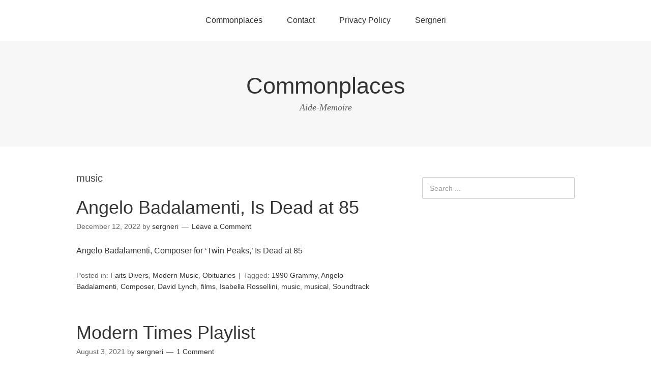

--- FILE ---
content_type: text/html; charset=UTF-8
request_url: https://www.sergneri.net/wordpress/index.php/tag/music/
body_size: 7662
content:
<!DOCTYPE html>
<html lang="en-US">
<head>
<meta charset="UTF-8">
<link rel="profile" href="http://gmpg.org/xfn/11">
<title>music &#8211; Commonplaces</title>
<meta name='robots' content='max-image-preview:large' />
	<style>img:is([sizes="auto" i], [sizes^="auto," i]) { contain-intrinsic-size: 3000px 1500px }</style>
	<meta name="viewport" content="width=device-width" />
<meta name="generator" content="WordPress 6.8.1" />
<link rel="alternate" type="application/rss+xml" title="Commonplaces &raquo; Feed" href="https://www.sergneri.net/wordpress/index.php/feed/" />
<link rel="alternate" type="application/rss+xml" title="Commonplaces &raquo; Comments Feed" href="https://www.sergneri.net/wordpress/index.php/comments/feed/" />
<link rel="alternate" type="application/rss+xml" title="Commonplaces &raquo; music Tag Feed" href="https://www.sergneri.net/wordpress/index.php/tag/music/feed/" />
<link rel="pingback" href="https://www.sergneri.net/wordpress/xmlrpc.php" />
<script type="text/javascript">
/* <![CDATA[ */
window._wpemojiSettings = {"baseUrl":"https:\/\/s.w.org\/images\/core\/emoji\/15.1.0\/72x72\/","ext":".png","svgUrl":"https:\/\/s.w.org\/images\/core\/emoji\/15.1.0\/svg\/","svgExt":".svg","source":{"concatemoji":"https:\/\/www.sergneri.net\/wordpress\/wp-includes\/js\/wp-emoji-release.min.js?ver=6.8.1"}};
/*! This file is auto-generated */
!function(i,n){var o,s,e;function c(e){try{var t={supportTests:e,timestamp:(new Date).valueOf()};sessionStorage.setItem(o,JSON.stringify(t))}catch(e){}}function p(e,t,n){e.clearRect(0,0,e.canvas.width,e.canvas.height),e.fillText(t,0,0);var t=new Uint32Array(e.getImageData(0,0,e.canvas.width,e.canvas.height).data),r=(e.clearRect(0,0,e.canvas.width,e.canvas.height),e.fillText(n,0,0),new Uint32Array(e.getImageData(0,0,e.canvas.width,e.canvas.height).data));return t.every(function(e,t){return e===r[t]})}function u(e,t,n){switch(t){case"flag":return n(e,"\ud83c\udff3\ufe0f\u200d\u26a7\ufe0f","\ud83c\udff3\ufe0f\u200b\u26a7\ufe0f")?!1:!n(e,"\ud83c\uddfa\ud83c\uddf3","\ud83c\uddfa\u200b\ud83c\uddf3")&&!n(e,"\ud83c\udff4\udb40\udc67\udb40\udc62\udb40\udc65\udb40\udc6e\udb40\udc67\udb40\udc7f","\ud83c\udff4\u200b\udb40\udc67\u200b\udb40\udc62\u200b\udb40\udc65\u200b\udb40\udc6e\u200b\udb40\udc67\u200b\udb40\udc7f");case"emoji":return!n(e,"\ud83d\udc26\u200d\ud83d\udd25","\ud83d\udc26\u200b\ud83d\udd25")}return!1}function f(e,t,n){var r="undefined"!=typeof WorkerGlobalScope&&self instanceof WorkerGlobalScope?new OffscreenCanvas(300,150):i.createElement("canvas"),a=r.getContext("2d",{willReadFrequently:!0}),o=(a.textBaseline="top",a.font="600 32px Arial",{});return e.forEach(function(e){o[e]=t(a,e,n)}),o}function t(e){var t=i.createElement("script");t.src=e,t.defer=!0,i.head.appendChild(t)}"undefined"!=typeof Promise&&(o="wpEmojiSettingsSupports",s=["flag","emoji"],n.supports={everything:!0,everythingExceptFlag:!0},e=new Promise(function(e){i.addEventListener("DOMContentLoaded",e,{once:!0})}),new Promise(function(t){var n=function(){try{var e=JSON.parse(sessionStorage.getItem(o));if("object"==typeof e&&"number"==typeof e.timestamp&&(new Date).valueOf()<e.timestamp+604800&&"object"==typeof e.supportTests)return e.supportTests}catch(e){}return null}();if(!n){if("undefined"!=typeof Worker&&"undefined"!=typeof OffscreenCanvas&&"undefined"!=typeof URL&&URL.createObjectURL&&"undefined"!=typeof Blob)try{var e="postMessage("+f.toString()+"("+[JSON.stringify(s),u.toString(),p.toString()].join(",")+"));",r=new Blob([e],{type:"text/javascript"}),a=new Worker(URL.createObjectURL(r),{name:"wpTestEmojiSupports"});return void(a.onmessage=function(e){c(n=e.data),a.terminate(),t(n)})}catch(e){}c(n=f(s,u,p))}t(n)}).then(function(e){for(var t in e)n.supports[t]=e[t],n.supports.everything=n.supports.everything&&n.supports[t],"flag"!==t&&(n.supports.everythingExceptFlag=n.supports.everythingExceptFlag&&n.supports[t]);n.supports.everythingExceptFlag=n.supports.everythingExceptFlag&&!n.supports.flag,n.DOMReady=!1,n.readyCallback=function(){n.DOMReady=!0}}).then(function(){return e}).then(function(){var e;n.supports.everything||(n.readyCallback(),(e=n.source||{}).concatemoji?t(e.concatemoji):e.wpemoji&&e.twemoji&&(t(e.twemoji),t(e.wpemoji)))}))}((window,document),window._wpemojiSettings);
/* ]]> */
</script>
<style id='wp-emoji-styles-inline-css' type='text/css'>

	img.wp-smiley, img.emoji {
		display: inline !important;
		border: none !important;
		box-shadow: none !important;
		height: 1em !important;
		width: 1em !important;
		margin: 0 0.07em !important;
		vertical-align: -0.1em !important;
		background: none !important;
		padding: 0 !important;
	}
</style>
<link rel='stylesheet' id='wp-block-library-css' href='https://www.sergneri.net/wordpress/wp-includes/css/dist/block-library/style.min.css?ver=6.8.1' type='text/css' media='all' />
<style id='classic-theme-styles-inline-css' type='text/css'>
/*! This file is auto-generated */
.wp-block-button__link{color:#fff;background-color:#32373c;border-radius:9999px;box-shadow:none;text-decoration:none;padding:calc(.667em + 2px) calc(1.333em + 2px);font-size:1.125em}.wp-block-file__button{background:#32373c;color:#fff;text-decoration:none}
</style>
<style id='global-styles-inline-css' type='text/css'>
:root{--wp--preset--aspect-ratio--square: 1;--wp--preset--aspect-ratio--4-3: 4/3;--wp--preset--aspect-ratio--3-4: 3/4;--wp--preset--aspect-ratio--3-2: 3/2;--wp--preset--aspect-ratio--2-3: 2/3;--wp--preset--aspect-ratio--16-9: 16/9;--wp--preset--aspect-ratio--9-16: 9/16;--wp--preset--color--black: #000000;--wp--preset--color--cyan-bluish-gray: #abb8c3;--wp--preset--color--white: #ffffff;--wp--preset--color--pale-pink: #f78da7;--wp--preset--color--vivid-red: #cf2e2e;--wp--preset--color--luminous-vivid-orange: #ff6900;--wp--preset--color--luminous-vivid-amber: #fcb900;--wp--preset--color--light-green-cyan: #7bdcb5;--wp--preset--color--vivid-green-cyan: #00d084;--wp--preset--color--pale-cyan-blue: #8ed1fc;--wp--preset--color--vivid-cyan-blue: #0693e3;--wp--preset--color--vivid-purple: #9b51e0;--wp--preset--gradient--vivid-cyan-blue-to-vivid-purple: linear-gradient(135deg,rgba(6,147,227,1) 0%,rgb(155,81,224) 100%);--wp--preset--gradient--light-green-cyan-to-vivid-green-cyan: linear-gradient(135deg,rgb(122,220,180) 0%,rgb(0,208,130) 100%);--wp--preset--gradient--luminous-vivid-amber-to-luminous-vivid-orange: linear-gradient(135deg,rgba(252,185,0,1) 0%,rgba(255,105,0,1) 100%);--wp--preset--gradient--luminous-vivid-orange-to-vivid-red: linear-gradient(135deg,rgba(255,105,0,1) 0%,rgb(207,46,46) 100%);--wp--preset--gradient--very-light-gray-to-cyan-bluish-gray: linear-gradient(135deg,rgb(238,238,238) 0%,rgb(169,184,195) 100%);--wp--preset--gradient--cool-to-warm-spectrum: linear-gradient(135deg,rgb(74,234,220) 0%,rgb(151,120,209) 20%,rgb(207,42,186) 40%,rgb(238,44,130) 60%,rgb(251,105,98) 80%,rgb(254,248,76) 100%);--wp--preset--gradient--blush-light-purple: linear-gradient(135deg,rgb(255,206,236) 0%,rgb(152,150,240) 100%);--wp--preset--gradient--blush-bordeaux: linear-gradient(135deg,rgb(254,205,165) 0%,rgb(254,45,45) 50%,rgb(107,0,62) 100%);--wp--preset--gradient--luminous-dusk: linear-gradient(135deg,rgb(255,203,112) 0%,rgb(199,81,192) 50%,rgb(65,88,208) 100%);--wp--preset--gradient--pale-ocean: linear-gradient(135deg,rgb(255,245,203) 0%,rgb(182,227,212) 50%,rgb(51,167,181) 100%);--wp--preset--gradient--electric-grass: linear-gradient(135deg,rgb(202,248,128) 0%,rgb(113,206,126) 100%);--wp--preset--gradient--midnight: linear-gradient(135deg,rgb(2,3,129) 0%,rgb(40,116,252) 100%);--wp--preset--font-size--small: 13px;--wp--preset--font-size--medium: 20px;--wp--preset--font-size--large: 36px;--wp--preset--font-size--x-large: 42px;--wp--preset--spacing--20: 0.44rem;--wp--preset--spacing--30: 0.67rem;--wp--preset--spacing--40: 1rem;--wp--preset--spacing--50: 1.5rem;--wp--preset--spacing--60: 2.25rem;--wp--preset--spacing--70: 3.38rem;--wp--preset--spacing--80: 5.06rem;--wp--preset--shadow--natural: 6px 6px 9px rgba(0, 0, 0, 0.2);--wp--preset--shadow--deep: 12px 12px 50px rgba(0, 0, 0, 0.4);--wp--preset--shadow--sharp: 6px 6px 0px rgba(0, 0, 0, 0.2);--wp--preset--shadow--outlined: 6px 6px 0px -3px rgba(255, 255, 255, 1), 6px 6px rgba(0, 0, 0, 1);--wp--preset--shadow--crisp: 6px 6px 0px rgba(0, 0, 0, 1);}:where(.is-layout-flex){gap: 0.5em;}:where(.is-layout-grid){gap: 0.5em;}body .is-layout-flex{display: flex;}.is-layout-flex{flex-wrap: wrap;align-items: center;}.is-layout-flex > :is(*, div){margin: 0;}body .is-layout-grid{display: grid;}.is-layout-grid > :is(*, div){margin: 0;}:where(.wp-block-columns.is-layout-flex){gap: 2em;}:where(.wp-block-columns.is-layout-grid){gap: 2em;}:where(.wp-block-post-template.is-layout-flex){gap: 1.25em;}:where(.wp-block-post-template.is-layout-grid){gap: 1.25em;}.has-black-color{color: var(--wp--preset--color--black) !important;}.has-cyan-bluish-gray-color{color: var(--wp--preset--color--cyan-bluish-gray) !important;}.has-white-color{color: var(--wp--preset--color--white) !important;}.has-pale-pink-color{color: var(--wp--preset--color--pale-pink) !important;}.has-vivid-red-color{color: var(--wp--preset--color--vivid-red) !important;}.has-luminous-vivid-orange-color{color: var(--wp--preset--color--luminous-vivid-orange) !important;}.has-luminous-vivid-amber-color{color: var(--wp--preset--color--luminous-vivid-amber) !important;}.has-light-green-cyan-color{color: var(--wp--preset--color--light-green-cyan) !important;}.has-vivid-green-cyan-color{color: var(--wp--preset--color--vivid-green-cyan) !important;}.has-pale-cyan-blue-color{color: var(--wp--preset--color--pale-cyan-blue) !important;}.has-vivid-cyan-blue-color{color: var(--wp--preset--color--vivid-cyan-blue) !important;}.has-vivid-purple-color{color: var(--wp--preset--color--vivid-purple) !important;}.has-black-background-color{background-color: var(--wp--preset--color--black) !important;}.has-cyan-bluish-gray-background-color{background-color: var(--wp--preset--color--cyan-bluish-gray) !important;}.has-white-background-color{background-color: var(--wp--preset--color--white) !important;}.has-pale-pink-background-color{background-color: var(--wp--preset--color--pale-pink) !important;}.has-vivid-red-background-color{background-color: var(--wp--preset--color--vivid-red) !important;}.has-luminous-vivid-orange-background-color{background-color: var(--wp--preset--color--luminous-vivid-orange) !important;}.has-luminous-vivid-amber-background-color{background-color: var(--wp--preset--color--luminous-vivid-amber) !important;}.has-light-green-cyan-background-color{background-color: var(--wp--preset--color--light-green-cyan) !important;}.has-vivid-green-cyan-background-color{background-color: var(--wp--preset--color--vivid-green-cyan) !important;}.has-pale-cyan-blue-background-color{background-color: var(--wp--preset--color--pale-cyan-blue) !important;}.has-vivid-cyan-blue-background-color{background-color: var(--wp--preset--color--vivid-cyan-blue) !important;}.has-vivid-purple-background-color{background-color: var(--wp--preset--color--vivid-purple) !important;}.has-black-border-color{border-color: var(--wp--preset--color--black) !important;}.has-cyan-bluish-gray-border-color{border-color: var(--wp--preset--color--cyan-bluish-gray) !important;}.has-white-border-color{border-color: var(--wp--preset--color--white) !important;}.has-pale-pink-border-color{border-color: var(--wp--preset--color--pale-pink) !important;}.has-vivid-red-border-color{border-color: var(--wp--preset--color--vivid-red) !important;}.has-luminous-vivid-orange-border-color{border-color: var(--wp--preset--color--luminous-vivid-orange) !important;}.has-luminous-vivid-amber-border-color{border-color: var(--wp--preset--color--luminous-vivid-amber) !important;}.has-light-green-cyan-border-color{border-color: var(--wp--preset--color--light-green-cyan) !important;}.has-vivid-green-cyan-border-color{border-color: var(--wp--preset--color--vivid-green-cyan) !important;}.has-pale-cyan-blue-border-color{border-color: var(--wp--preset--color--pale-cyan-blue) !important;}.has-vivid-cyan-blue-border-color{border-color: var(--wp--preset--color--vivid-cyan-blue) !important;}.has-vivid-purple-border-color{border-color: var(--wp--preset--color--vivid-purple) !important;}.has-vivid-cyan-blue-to-vivid-purple-gradient-background{background: var(--wp--preset--gradient--vivid-cyan-blue-to-vivid-purple) !important;}.has-light-green-cyan-to-vivid-green-cyan-gradient-background{background: var(--wp--preset--gradient--light-green-cyan-to-vivid-green-cyan) !important;}.has-luminous-vivid-amber-to-luminous-vivid-orange-gradient-background{background: var(--wp--preset--gradient--luminous-vivid-amber-to-luminous-vivid-orange) !important;}.has-luminous-vivid-orange-to-vivid-red-gradient-background{background: var(--wp--preset--gradient--luminous-vivid-orange-to-vivid-red) !important;}.has-very-light-gray-to-cyan-bluish-gray-gradient-background{background: var(--wp--preset--gradient--very-light-gray-to-cyan-bluish-gray) !important;}.has-cool-to-warm-spectrum-gradient-background{background: var(--wp--preset--gradient--cool-to-warm-spectrum) !important;}.has-blush-light-purple-gradient-background{background: var(--wp--preset--gradient--blush-light-purple) !important;}.has-blush-bordeaux-gradient-background{background: var(--wp--preset--gradient--blush-bordeaux) !important;}.has-luminous-dusk-gradient-background{background: var(--wp--preset--gradient--luminous-dusk) !important;}.has-pale-ocean-gradient-background{background: var(--wp--preset--gradient--pale-ocean) !important;}.has-electric-grass-gradient-background{background: var(--wp--preset--gradient--electric-grass) !important;}.has-midnight-gradient-background{background: var(--wp--preset--gradient--midnight) !important;}.has-small-font-size{font-size: var(--wp--preset--font-size--small) !important;}.has-medium-font-size{font-size: var(--wp--preset--font-size--medium) !important;}.has-large-font-size{font-size: var(--wp--preset--font-size--large) !important;}.has-x-large-font-size{font-size: var(--wp--preset--font-size--x-large) !important;}
:where(.wp-block-post-template.is-layout-flex){gap: 1.25em;}:where(.wp-block-post-template.is-layout-grid){gap: 1.25em;}
:where(.wp-block-columns.is-layout-flex){gap: 2em;}:where(.wp-block-columns.is-layout-grid){gap: 2em;}
:root :where(.wp-block-pullquote){font-size: 1.5em;line-height: 1.6;}
</style>
<link rel='stylesheet' id='omega-style-css' href='https://www.sergneri.net/wordpress/wp-content/themes/omega/style.css?ver=6.8.1' type='text/css' media='all' />
<style id='akismet-widget-style-inline-css' type='text/css'>

			.a-stats {
				--akismet-color-mid-green: #357b49;
				--akismet-color-white: #fff;
				--akismet-color-light-grey: #f6f7f7;

				max-width: 350px;
				width: auto;
			}

			.a-stats * {
				all: unset;
				box-sizing: border-box;
			}

			.a-stats strong {
				font-weight: 600;
			}

			.a-stats a.a-stats__link,
			.a-stats a.a-stats__link:visited,
			.a-stats a.a-stats__link:active {
				background: var(--akismet-color-mid-green);
				border: none;
				box-shadow: none;
				border-radius: 8px;
				color: var(--akismet-color-white);
				cursor: pointer;
				display: block;
				font-family: -apple-system, BlinkMacSystemFont, 'Segoe UI', 'Roboto', 'Oxygen-Sans', 'Ubuntu', 'Cantarell', 'Helvetica Neue', sans-serif;
				font-weight: 500;
				padding: 12px;
				text-align: center;
				text-decoration: none;
				transition: all 0.2s ease;
			}

			/* Extra specificity to deal with TwentyTwentyOne focus style */
			.widget .a-stats a.a-stats__link:focus {
				background: var(--akismet-color-mid-green);
				color: var(--akismet-color-white);
				text-decoration: none;
			}

			.a-stats a.a-stats__link:hover {
				filter: brightness(110%);
				box-shadow: 0 4px 12px rgba(0, 0, 0, 0.06), 0 0 2px rgba(0, 0, 0, 0.16);
			}

			.a-stats .count {
				color: var(--akismet-color-white);
				display: block;
				font-size: 1.5em;
				line-height: 1.4;
				padding: 0 13px;
				white-space: nowrap;
			}
		
</style>
<link rel='stylesheet' id='tablepress-default-css' href='https://www.sergneri.net/wordpress/wp-content/plugins/tablepress/css/build/default.css?ver=3.1.3' type='text/css' media='all' />
<link rel="https://api.w.org/" href="https://www.sergneri.net/wordpress/index.php/wp-json/" /><link rel="alternate" title="JSON" type="application/json" href="https://www.sergneri.net/wordpress/index.php/wp-json/wp/v2/tags/2502" /><link rel="EditURI" type="application/rsd+xml" title="RSD" href="https://www.sergneri.net/wordpress/xmlrpc.php?rsd" />
	<!--[if lt IE 9]>
	<script src="https://www.sergneri.net/wordpress/wp-content/themes/omega/js/html5.js" type="text/javascript"></script>
	<![endif]-->

<style type="text/css" id="custom-css"></style>
<style type="text/css">.recentcomments a{display:inline !important;padding:0 !important;margin:0 !important;}</style></head>
<body class="wordpress ltr parent-theme y2026 m01 d27 h19 tuesday logged-out plural archive taxonomy taxonomy-post_tag taxonomy-post_tag-music" dir="ltr" itemscope="itemscope" itemtype="http://schema.org/WebPage">
<div class="site-container">
	<nav id="navigation" class="nav-primary" role="navigation" itemscope="itemscope" itemtype="http://schema.org/SiteNavigationElement">	
	<div class="wrap"><a href="#" id="menu-icon" class="menu-icon"><span></span></a><ul class="menu omega-nav-menu menu-primary"><li class="page_item page-item-1489"><a href="https://www.sergneri.net/wordpress/index.php/commonplaces/">Commonplaces</a></li><li class="page_item page-item-548"><a href="https://www.sergneri.net/wordpress/index.php/contact/">Contact</a></li><li class="page_item page-item-1939"><a href="https://www.sergneri.net/wordpress/index.php/privacy-policy/">Privacy Policy</a></li><li class="page_item page-item-5"><a href="https://www.sergneri.net/wordpress/index.php/about/">Sergneri</a></li></ul></div></nav><!-- .nav-primary --><header id="header" class="site-header" role="banner" itemscope="itemscope" itemtype="http://schema.org/WPHeader"><div class="wrap"><div class="title-area"><h2 class="site-title" itemprop="headline"><a href="https://www.sergneri.net/wordpress" title="Commonplaces" rel="home">Commonplaces</a></h2><h3 class="site-description"><span>Aide-Memoire</span></h3></div></div></header><!-- .site-header -->	<div class="site-inner">
		<div class="wrap">	<main  class="content" id="content" role="main" itemprop="mainEntityOfPage" itemscope="itemscope" itemtype="http://schema.org/Blog">
		
		<header class="page-header">
			<h1 class="archive-title">
				music			</h1>
					</header><!-- .page-header -->

			<article id="post-5076" class="entry post publish author-sergneri post-5076 format-standard category-faits-divers category-modern-music category-obituaries post_tag-1990-grammy post_tag-angelo-badalamenti post_tag-composer post_tag-david-lynch post_tag-films post_tag-isabella-rossellini post_tag-music post_tag-musical post_tag-soundtrack" itemscope="itemscope" itemtype="http://schema.org/BlogPosting" itemprop="blogPost"><div class="entry-wrap">
			<header class="entry-header">	<h2 class="entry-title" itemprop="headline"><a href="https://www.sergneri.net/wordpress/index.php/2022/12/12/angelo-badalamenti-is-dead-at-85/" rel="bookmark">Angelo Badalamenti, Is Dead at 85</a></h2>
<div class="entry-meta">
	<time class="entry-time" datetime="2022-12-12T17:29:49-08:00" itemprop="datePublished" title="Monday, December 12, 2022, 5:29 pm">December 12, 2022</time>
	<span class="entry-author" itemprop="author" itemscope="itemscope" itemtype="http://schema.org/Person">by <a href="https://www.sergneri.net/wordpress/index.php/author/sergneri/" title="Posts by sergneri" rel="author" class="url fn n" itemprop="url"><span itemprop="name">sergneri</span></a></span>	
	<span class="entry-comments-link"><a href="https://www.sergneri.net/wordpress/index.php/2022/12/12/angelo-badalamenti-is-dead-at-85/#respond">Leave a Comment</a></span>	</div><!-- .entry-meta --></header><!-- .entry-header -->		
	<div class="entry-summary" itemprop="description">
<p>Angelo Badalamenti, Composer for ‘Twin Peaks,’ Is Dead at 85</p>
	
	</div>
<footer class="entry-footer"><div class="entry-meta">
	<span class="entry-terms category" itemprop="articleSection">Posted in: <a href="https://www.sergneri.net/wordpress/index.php/category/faits-divers/" rel="tag">Faits Divers</a>, <a href="https://www.sergneri.net/wordpress/index.php/category/modern-music/" rel="tag">Modern Music</a>, <a href="https://www.sergneri.net/wordpress/index.php/category/obituaries/" rel="tag">Obituaries</a></span>	<span class="entry-terms post_tag" itemprop="keywords">Tagged: <a href="https://www.sergneri.net/wordpress/index.php/tag/1990-grammy/" rel="tag">1990 Grammy</a>, <a href="https://www.sergneri.net/wordpress/index.php/tag/angelo-badalamenti/" rel="tag">Angelo Badalamenti</a>, <a href="https://www.sergneri.net/wordpress/index.php/tag/composer/" rel="tag">Composer</a>, <a href="https://www.sergneri.net/wordpress/index.php/tag/david-lynch/" rel="tag">David Lynch</a>, <a href="https://www.sergneri.net/wordpress/index.php/tag/films/" rel="tag">films</a>, <a href="https://www.sergneri.net/wordpress/index.php/tag/isabella-rossellini/" rel="tag">Isabella Rossellini</a>, <a href="https://www.sergneri.net/wordpress/index.php/tag/music/" rel="tag">music</a>, <a href="https://www.sergneri.net/wordpress/index.php/tag/musical/" rel="tag">musical</a>, <a href="https://www.sergneri.net/wordpress/index.php/tag/soundtrack/" rel="tag">Soundtrack</a></span>		
</div></footer>		</div></article>				
			<article id="post-4576" class="entry post publish author-sergneri post-4576 format-standard category-faits-divers category-modern-music category-thinking-about post_tag-alan-chapman post_tag-classical post_tag-kdfc post_tag-modern-times post_tag-music post_tag-playlist post_tag-radio post_tag-streaming" itemscope="itemscope" itemtype="http://schema.org/BlogPosting" itemprop="blogPost"><div class="entry-wrap">
			<header class="entry-header">	<h2 class="entry-title" itemprop="headline"><a href="https://www.sergneri.net/wordpress/index.php/2021/08/03/modern-times-playlist/" rel="bookmark">Modern Times Playlist</a></h2>
<div class="entry-meta">
	<time class="entry-time" datetime="2021-08-03T19:33:44-07:00" itemprop="datePublished" title="Tuesday, August 3, 2021, 7:33 pm">August 3, 2021</time>
	<span class="entry-author" itemprop="author" itemscope="itemscope" itemtype="http://schema.org/Person">by <a href="https://www.sergneri.net/wordpress/index.php/author/sergneri/" title="Posts by sergneri" rel="author" class="url fn n" itemprop="url"><span itemprop="name">sergneri</span></a></span>	
	<span class="entry-comments-link"><a href="https://www.sergneri.net/wordpress/index.php/2021/08/03/modern-times-playlist/#comments">1 Comment</a></span>	</div><!-- .entry-meta --></header><!-- .entry-header -->		
	<div class="entry-summary" itemprop="description">
<p>Alan Chapman hosts Modern Times On Saturday nights between 10 and 12 P.M., on KDFC radio (and www.kdfc.com), Alan Chapman hosts Modern Times, his curation of modern &#8220;classical&#8221; music. I&#8217;ve been logging the titles played over the course of the last 18 months and present them here as a &#8220;Playlist&#8221; one can use to explore &#8230; <span class="more"><a class="more-link" href="https://www.sergneri.net/wordpress/index.php/2021/08/03/modern-times-playlist/">[Read more&#8230;]</a></span></p>
	
	</div>
<footer class="entry-footer"><div class="entry-meta">
	<span class="entry-terms category" itemprop="articleSection">Posted in: <a href="https://www.sergneri.net/wordpress/index.php/category/faits-divers/" rel="tag">Faits Divers</a>, <a href="https://www.sergneri.net/wordpress/index.php/category/modern-music/" rel="tag">Modern Music</a>, <a href="https://www.sergneri.net/wordpress/index.php/category/thinking-about/" rel="tag">Thinking about</a></span>	<span class="entry-terms post_tag" itemprop="keywords">Tagged: <a href="https://www.sergneri.net/wordpress/index.php/tag/alan-chapman/" rel="tag">Alan Chapman</a>, <a href="https://www.sergneri.net/wordpress/index.php/tag/classical/" rel="tag">classical</a>, <a href="https://www.sergneri.net/wordpress/index.php/tag/kdfc/" rel="tag">KDFC</a>, <a href="https://www.sergneri.net/wordpress/index.php/tag/modern-times/" rel="tag">Modern Times</a>, <a href="https://www.sergneri.net/wordpress/index.php/tag/music/" rel="tag">music</a>, <a href="https://www.sergneri.net/wordpress/index.php/tag/playlist/" rel="tag">Playlist</a>, <a href="https://www.sergneri.net/wordpress/index.php/tag/radio/" rel="tag">radio</a>, <a href="https://www.sergneri.net/wordpress/index.php/tag/streaming/" rel="tag">streaming</a></span>		
</div></footer>		</div></article>				
			<article id="post-4409" class="entry post publish author-sergneri post-4409 format-standard category-faits-divers category-obituaries category-racism category-sea-stories category-thinking-about post_tag-afro-cuban post_tag-afro-cuban-music post_tag-blues post_tag-celia-cruz post_tag-cuban-son post_tag-cuqui post_tag-emusica post_tag-fania-records post_tag-funk post_tag-hector-lavoe post_tag-jazz post_tag-johnny-pacheco post_tag-latin-music post_tag-maria-elena-pacheco post_tag-music post_tag-rhythm post_tag-ruben-blades post_tag-salsa post_tag-son-cubano post_tag-willie-colon" itemscope="itemscope" itemtype="http://schema.org/BlogPosting" itemprop="blogPost"><div class="entry-wrap">
			<header class="entry-header">	<h2 class="entry-title" itemprop="headline"><a href="https://www.sergneri.net/wordpress/index.php/2021/02/15/johnny-pacheco-dies-at-85/" rel="bookmark">Johnny Pacheco Dies at 85</a></h2>
<div class="entry-meta">
	<time class="entry-time" datetime="2021-02-15T17:11:56-08:00" itemprop="datePublished" title="Monday, February 15, 2021, 5:11 pm">February 15, 2021</time>
	<span class="entry-author" itemprop="author" itemscope="itemscope" itemtype="http://schema.org/Person">by <a href="https://www.sergneri.net/wordpress/index.php/author/sergneri/" title="Posts by sergneri" rel="author" class="url fn n" itemprop="url"><span itemprop="name">sergneri</span></a></span>	
	<span class="entry-comments-link"><a href="https://www.sergneri.net/wordpress/index.php/2021/02/15/johnny-pacheco-dies-at-85/#respond">Leave a Comment</a></span>	</div><!-- .entry-meta --></header><!-- .entry-header -->		
	<div class="entry-summary" itemprop="description">
<p>From the New York Times: Johnny Pacheco, Who Helped Bring Salsa to the World, Dies at 85 A Dominican-born bandleader and songwriter, he co-founded Fania Records, known as the Motown of Salsa.</p>
	
	</div>
<footer class="entry-footer"><div class="entry-meta">
	<span class="entry-terms category" itemprop="articleSection">Posted in: <a href="https://www.sergneri.net/wordpress/index.php/category/faits-divers/" rel="tag">Faits Divers</a>, <a href="https://www.sergneri.net/wordpress/index.php/category/obituaries/" rel="tag">Obituaries</a>, <a href="https://www.sergneri.net/wordpress/index.php/category/racism/" rel="tag">Racism</a>, <a href="https://www.sergneri.net/wordpress/index.php/category/sea-stories/" rel="tag">Sea Stories</a>, <a href="https://www.sergneri.net/wordpress/index.php/category/thinking-about/" rel="tag">Thinking about</a></span>	<span class="entry-terms post_tag" itemprop="keywords">Tagged: <a href="https://www.sergneri.net/wordpress/index.php/tag/afro-cuban/" rel="tag">Afro-Cuban</a>, <a href="https://www.sergneri.net/wordpress/index.php/tag/afro-cuban-music/" rel="tag">Afro-Cuban music</a>, <a href="https://www.sergneri.net/wordpress/index.php/tag/blues/" rel="tag">blues</a>, <a href="https://www.sergneri.net/wordpress/index.php/tag/celia-cruz/" rel="tag">Celia Cruz</a>, <a href="https://www.sergneri.net/wordpress/index.php/tag/cuban-son/" rel="tag">Cuban son</a>, <a href="https://www.sergneri.net/wordpress/index.php/tag/cuqui/" rel="tag">Cuqui</a>, <a href="https://www.sergneri.net/wordpress/index.php/tag/emusica/" rel="tag">Emusica</a>, <a href="https://www.sergneri.net/wordpress/index.php/tag/fania-records/" rel="tag">Fania Records</a>, <a href="https://www.sergneri.net/wordpress/index.php/tag/funk/" rel="tag">funk</a>, <a href="https://www.sergneri.net/wordpress/index.php/tag/hector-lavoe/" rel="tag">Hector Lavoe</a>, <a href="https://www.sergneri.net/wordpress/index.php/tag/jazz/" rel="tag">jazz</a>, <a href="https://www.sergneri.net/wordpress/index.php/tag/johnny-pacheco/" rel="tag">Johnny Pacheco</a>, <a href="https://www.sergneri.net/wordpress/index.php/tag/latin-music/" rel="tag">Latin music</a>, <a href="https://www.sergneri.net/wordpress/index.php/tag/maria-elena-pacheco/" rel="tag">Maria Elena Pacheco</a>, <a href="https://www.sergneri.net/wordpress/index.php/tag/music/" rel="tag">music</a>, <a href="https://www.sergneri.net/wordpress/index.php/tag/rhythm/" rel="tag">rhythm</a>, <a href="https://www.sergneri.net/wordpress/index.php/tag/ruben-blades/" rel="tag">Rubén Blades</a>, <a href="https://www.sergneri.net/wordpress/index.php/tag/salsa/" rel="tag">salsa</a>, <a href="https://www.sergneri.net/wordpress/index.php/tag/son-cubano/" rel="tag">son Cubano</a>, <a href="https://www.sergneri.net/wordpress/index.php/tag/willie-colon/" rel="tag">Willie Colón</a></span>		
</div></footer>		</div></article>				
			<article id="post-3998" class="entry post publish author-sergneri post-3998 format-standard category-faits-divers category-obituaries category-racism category-thinking-about post_tag-beats-of-the-heart post_tag-documentarian post_tag-filmmaker post_tag-jeremy-marre post_tag-music post_tag-roots-rock-reggae post_tag-world-music" itemscope="itemscope" itemtype="http://schema.org/BlogPosting" itemprop="blogPost"><div class="entry-wrap">
			<header class="entry-header">	<h2 class="entry-title" itemprop="headline"><a href="https://www.sergneri.net/wordpress/index.php/2020/03/23/jeremy-marre-is-dead/" rel="bookmark">Jeremy Marre is Dead</a></h2>
<div class="entry-meta">
	<time class="entry-time" datetime="2020-03-23T20:02:13-07:00" itemprop="datePublished" title="Monday, March 23, 2020, 8:02 pm">March 23, 2020</time>
	<span class="entry-author" itemprop="author" itemscope="itemscope" itemtype="http://schema.org/Person">by <a href="https://www.sergneri.net/wordpress/index.php/author/sergneri/" title="Posts by sergneri" rel="author" class="url fn n" itemprop="url"><span itemprop="name">sergneri</span></a></span>	
	<span class="entry-comments-link"><a href="https://www.sergneri.net/wordpress/index.php/2020/03/23/jeremy-marre-is-dead/#respond">Leave a Comment</a></span>	</div><!-- .entry-meta --></header><!-- .entry-header -->		
	<div class="entry-summary" itemprop="description">
<p>Jeremy Marre, Documentarian of World Music, Is Dead at 76 New York Times By Jon Pareles March 23, 2020 Jeremy Marre, an English filmmaker who documented music from across the world with hardheaded clarity, died on March 15 at a hospital in London, where he had lived. He was 76.</p>
	
	</div>
<footer class="entry-footer"><div class="entry-meta">
	<span class="entry-terms category" itemprop="articleSection">Posted in: <a href="https://www.sergneri.net/wordpress/index.php/category/faits-divers/" rel="tag">Faits Divers</a>, <a href="https://www.sergneri.net/wordpress/index.php/category/obituaries/" rel="tag">Obituaries</a>, <a href="https://www.sergneri.net/wordpress/index.php/category/racism/" rel="tag">Racism</a>, <a href="https://www.sergneri.net/wordpress/index.php/category/thinking-about/" rel="tag">Thinking about</a></span>	<span class="entry-terms post_tag" itemprop="keywords">Tagged: <a href="https://www.sergneri.net/wordpress/index.php/tag/beats-of-the-heart/" rel="tag">Beats of the Heart</a>, <a href="https://www.sergneri.net/wordpress/index.php/tag/documentarian/" rel="tag">Documentarian</a>, <a href="https://www.sergneri.net/wordpress/index.php/tag/filmmaker/" rel="tag">filmmaker</a>, <a href="https://www.sergneri.net/wordpress/index.php/tag/jeremy-marre/" rel="tag">Jeremy Marre</a>, <a href="https://www.sergneri.net/wordpress/index.php/tag/music/" rel="tag">music</a>, <a href="https://www.sergneri.net/wordpress/index.php/tag/roots-rock-reggae/" rel="tag">Roots Rock Reggae</a>, <a href="https://www.sergneri.net/wordpress/index.php/tag/world-music/" rel="tag">World Music</a></span>		
</div></footer>		</div></article>				
		
	</main><!-- .content -->
			
	<aside id="sidebar" class="sidebar sidebar-primary widget-area" role="complementary" itemscope itemtype="http://schema.org/WPSideBar">	
				<section id="search-4" class="widget widget-1 even widget-first widget_search"><div class="widget-wrap"><form role="search" method="get" class="search-form" action="https://www.sergneri.net/wordpress/">	
	<input type="search" class="search-field" placeholder="Search ..." value="" name="s" title="Search for:">	<input type="submit" class="search-submit" value="Search">
</form></div></section>		  	</aside><!-- .sidebar -->
</div>	</div><!-- .site-inner -->
	<footer id="footer" class="site-footer" role="contentinfo" itemscope="itemscope" itemtype="http://schema.org/WPFooter"><div class="wrap"><div class="footer-content footer-insert"><p class="copyright">Copyright &#169; 2026 Commonplaces.</p>

<p class="credit">Omega WordPress Theme by <a class="theme-link" href="https://themehall.com" title="ThemeHall">ThemeHall</a></p></div></div></footer><!-- .site-footer --></div><!-- .site-container -->
<script type="speculationrules">
{"prefetch":[{"source":"document","where":{"and":[{"href_matches":"\/wordpress\/*"},{"not":{"href_matches":["\/wordpress\/wp-*.php","\/wordpress\/wp-admin\/*","\/wordpress\/wp-content\/uploads\/*","\/wordpress\/wp-content\/*","\/wordpress\/wp-content\/plugins\/*","\/wordpress\/wp-content\/themes\/omega\/*","\/wordpress\/*\\?(.+)"]}},{"not":{"selector_matches":"a[rel~=\"nofollow\"]"}},{"not":{"selector_matches":".no-prefetch, .no-prefetch a"}}]},"eagerness":"conservative"}]}
</script>
</body>
</html>